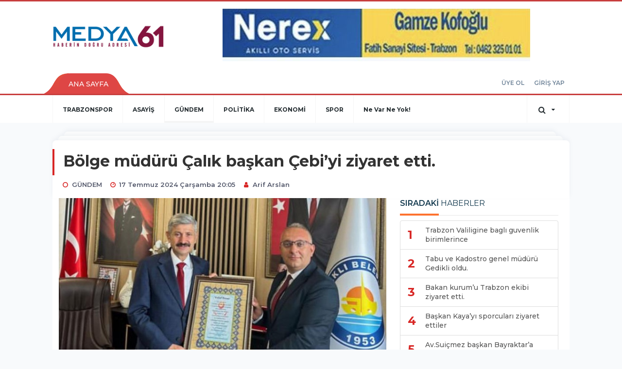

--- FILE ---
content_type: text/html; charset=UTF-8
request_url: https://www.medya61.com/gundem/bolge-muduru-calik-baskan-cebiyi-ziyaret-etti-h65688.html
body_size: 13010
content:
<!DOCTYPE html>
<html class="no-js noie" lang="tr">
<head>
<meta charset="utf-8">
<title>Bölge müdürü Çalık başkan Çebi’yi ziyaret etti.</title>
<meta name="description" content="" />
<meta name="keywords" content="" />
<meta name="news_keywords" content="" />
<!--meta name="viewport" content="width=device-width, initial-scale=1"-->
<link rel="shortcut icon" href="https://www.medya61.com/_themes/hs-retina/images/favicon.ico">
<meta name="content-language" content="tr-TR" />
<link rel="alternate" href="https://www.medya61.com/m/gundem/bolge-muduru-calik-baskan-cebiyi-ziyaret-etti-h65688.html" hreflang="tr" media="only screen and (max-width: 640px)"/>

<link rel="canonical" href="https://www.medya61.com/gundem/bolge-muduru-calik-baskan-cebiyi-ziyaret-etti-h65688.html">

<link rel="amphtml" href="https://www.medya61.com/amp/gundem/bolge-muduru-calik-baskan-cebiyi-ziyaret-etti-h65688.html">

  
<link href="//fonts.googleapis.com/css?family=Montserrat:300,400,500,600,700,800,900&amp;amp;subset=latin-ext" rel="stylesheet">
<link rel="stylesheet" href="https://www.medya61.com/_themes/hs-retina/style/compress.css?v=1144606558">
<link rel="stylesheet" href="https://www.medya61.com/_themes/hs-retina/style/public.php?v=1833833181">
<link href="https://www.medya61.com/_themes/hs-retina/style/renk.css?v=551107040" rel="stylesheet"/>
<link href="https://www.medya61.com/_themes/hs-retina/style/print.css?v=1301676613" rel="stylesheet" media="print"/>
<script src="https://www.medya61.com/_themes/hs-retina/scripts/jquery.js?v=923711209"></script>
<meta property="og:site_name" content="Trabzon ve Trabzonspor Haberleri" />
<meta property="og:title" content="Bölge müdürü Çalık başkan Çebi’yi ziyaret etti." />
<meta property="og:description" content="" />
<meta property="og:image" content="https://www.medya61.com/images/haberler/facebook_resim/2024/07/0d083d12-1812-414f-ae4c-2a2c411a9ac2.jpeg" />
<meta property="og:type" content="article" />
<meta property="og:url" content="https://www.medya61.com/gundem/bolge-muduru-calik-baskan-cebiyi-ziyaret-etti-h65688.html" /><meta http-equiv="refresh" content="180" /><meta name="twitter:card" content="summary_large_image" />
<meta property="og:title" content="Bölge müdürü Çalık başkan Çebi’yi ziyaret etti." />
<meta name="twitter:url" content="http://www.medya61.com/gundem/bolge-muduru-calik-baskan-cebiyi-ziyaret-etti-h65688.html" />
<meta name="twitter:domain" content="https://www.medya61.com/" />
<meta name="twitter:site" content="" />
<meta name="twitter:title" content="Bölge müdürü Çalık başkan Çebi’yi ziyaret etti." />
 
  <meta name="twitter:description" content="" /> 
   
<meta name="twitter:image:src" content="https://www.medya61.com/images/haberler/facebook_resim/2024/07/0d083d12-1812-414f-ae4c-2a2c411a9ac2.jpeg" /> 
 

<meta property="og:image:type" content="image/jpeg" />
<meta property="og:image:width" content="706" />
<meta property="og:image:height" content="431" />

<link rel="image_src" type="image/jpeg" href="https://www.medya61.com/images/haberler/2024/07/bolge-muduru-calik-baskan-cebiyi-ziyaret-etti_f917f.jpg" />

<meta name="dc.language" content="tr">
<meta name="dc.source" content="https://www.medya61.com/">
<meta name="dc.title" content="Bölge müdürü Çalık başkan Çebi’yi ziyaret etti.">
<meta name="dc.keywords" content="">
<meta name="dc.description" content="">

<link rel="dns-prefetch" href="//www.medya61.com">
<link rel="dns-prefetch" href="//www.google-analytics.com">
<link rel="dns-prefetch" href="//fonts.gstatic.com">
<link rel="dns-prefetch" href="//mc.yandex.ru">
<link rel="dns-prefetch" href="//fonts.googleapis.com">
<link rel="dns-prefetch" href="//pagead2.googlesyndication.com">
<link rel="dns-prefetch" href="//googleads.g.doubleclick.net">
<link rel="dns-prefetch" href="//google.com">
<link rel="dns-prefetch" href="//gstatic.com">
<link rel="dns-prefetch" href="//connect.facebook.net">
<link rel="dns-prefetch" href="//graph.facebook.com">
<link rel="dns-prefetch" href="//linkedin.com">
<link rel="dns-prefetch" href="//ap.pinterest.com">
<!--[if lt IE 7]>      <html class="no-js lt-ie10 lt-ie9 lt-ie8 lt-ie7"> <![endif]-->
<!--[if IE 7]>         <html class="no-js lt-ie10 lt-ie9 lt-ie8 ie7"> <![endif]-->
<!--[if IE 8]>         <html class="no-js lt-ie10 lt-ie9 ie8"> <![endif]-->
<!--[if IE 9]>         <html class="no-js lt-ie10 ie9"> <![endif]-->
<!--[if gt IE 9]>      <html class="no-js gt-ie9"> <![endif]-->
<!--[if !IE] <![IGNORE[--><!--[IGNORE[]]-->
<script>
var PINE = {"settings":{"theme_path":"https:\/\/www.medya61.com\/_themes\/hs-retina\/","ajax_url":"_ajax\/","site_url":"https:\/\/www.medya61.com\/","theme":"hs-retina","analytics":"G-P8VDE8NPE9","comment_approved":"1","theme_version":"1.0.8","system_version":"5.15","hs_data_table":"https:\/\/service.tebilisim.com\/puandurumu_json.php","popup_saat":"1","youtube_ch":"0","instagram_followers":"0"}};
</script>
<style>
a#logo {
    margin-top: 13px;
    display: block;
}
</style>

<!-- Global site tag (gtag.js) - Google Analytics -->
<script async src="https://www.googletagmanager.com/gtag/js?id=G-P8VDE8NPE9"></script>
<script>
  window.dataLayer = window.dataLayer || [];
  function gtag(){dataLayer.push(arguments);}
  gtag('js', new Date());

  gtag('config', 'G-P8VDE8NPE9');
</script></head>
<body>
  <h1 style="margin: 0px;">
<a href="https://www.medya61.com/" class="hidden" id="printlogo"><img src="https://www.medya61.com/images/banner/medya61.jpg" alt="Trabzon Haber Sitesi,Trabzon haberleri,Trabzonspor Haberleri" class="img-responsive"></a>
</h1>
<header class="header-index" data-header="wide-header">
  <nav id="header" class="navbar navbar-default navbar-border-top hidden-xs">
  <div class="container">
    <div class="navbar-header hide">
      <button type="button" data-toggle="collapsed" data-target="#header_main-menu" class="navbar-toggle collapsed"><i class="fa fa-align-center fa-fw"></i></button>
    </div>
    <div id="header_main-menu" class="navbar-collapse collapse p-0 hidden-xs">
      <div class="row">
        <div class="col-sm-3">
          <a href="https://www.medya61.com/" id="logo"><img src="https://www.medya61.com/images/banner/medya61.jpg" alt="Trabzon Haber Sitesi,Trabzon haberleri,Trabzonspor Haberleri" class="img-responsive"></a>
        </div>
                <div class="col-sm-9">
            <div class="tb-block mt-0 mb-10 block-100"><a href="https://www.medya61.com/banner.php?id=386" target="_blank" rel="nofollow"><img src="https://www.medya61.com/photo.php?src=https://www.medya61.com/images/banner/logo-sağı.jpeg&w=633&h=108&q=80" width="633" height="108" style="width:633px;height: 108px;border:0" alt="banner386" class="img-responsive"/></a></div>
          </div>
            </div>
    </div>
  </div>
</nav>
  <nav id="header-menu" class="navbar navbar-default hidden-xs">
  <div class="container">
    <div class="navbar-collapse">
      <ul id="ana-menu" class="nav navbar-nav navbar-left">
                <li><a href="https://www.medya61.com/">ANA SAYFA</a></li>
                                              </ul>
      <ul id="uyelik" class="nav navbar-nav navbar-right">
             <li><a href="https://www.medya61.com/uyelik.html">ÜYE OL</a></li>
        <li><a href="https://www.medya61.com/login.html">GİRİŞ YAP</a></li>
                    </ul>
    </div>
  </div>
</nav>
  <nav data-offset="0" id="header-category" class="navbar navbar-default navbar-border-top">
  <div class="container">
    <div class="navbar-header visible-xs">
      <button data-toggle="collapse" data-target="#navbar-menu" class="navbar-toggle collapsed pull-left"><i class="fa fa-align-center fa-fw"></i></button>
      <button data-toggle="collapse" data-target="#navbar-search" class="navbar-toggle collapsed"><i class="fa fa-search fa-fw"></i></button>
    </div>
    <div class="navbar-collapse collapse">
      <ul class="nav navbar-nav navbar-left">
                        <li class="">
          <a href="https://www.medya61.com/trabzonspor" >
                          TRABZONSPOR                        </a>
        </li>
                <li class="">
          <a href="https://www.medya61.com/asayis" >
                          ASAYİŞ                        </a>
        </li>
                <li class="active">
          <a href="https://www.medya61.com/gundem" >
                          GÜNDEM                        </a>
        </li>
                <li class="">
          <a href="https://www.medya61.com/politika" >
                          POLİTİKA                        </a>
        </li>
                <li class="">
          <a href="https://www.medya61.com/ekonomi" >
                          EKONOMİ                        </a>
        </li>
                <li class="">
          <a href="https://www.medya61.com/spor" >
                          SPOR                        </a>
        </li>
                <li class="">
          <a href="https://www.medya61.com/ne-var-ne-yok" >
                          Ne Var Ne Yok!                        </a>
        </li>
              </ul>
      <ul class="nav navbar-nav navbar-right">
        <li class="dropdown">
<a href="#" data-toggle="dropdown" class="dropdown-toggle"><i class="fa fa-search fa-lg fa-fw"></i><i class="fa fa-caret-down fa-fw"></i></a>
  <div class="dropdown-menu">
    <form action="https://www.medya61.com/" method="get">
    <div class="input-group">
      <input type="hidden" name="m" value="arama">
      <input type="text" name="q" placeholder="Arama yapmak için birşeyler yazın.." class="form-control input-lg">
      <input type="hidden" name="auth" value="e62b6a9a3b86e03dc2e17bcefef344882c59103d" />
      <div class="input-group-btn">
        <button type="submit" class="btn btn-info btn-lg">Ara</button>
      </div>
    </div>
    </form>
  </div>
</li>
              </ul> 
    </div>
  </div>
</nav>
</header>
<div class="clearfix"></div>
  <main>
    <div id="haberler" class="container mt-36">
  <div id="detay" class="inf_append panel panel-default panel-page current_news" news_id="65688" title="Bölge müdürü Çalık başkan Çebi’yi ziyaret etti." data-path="aHR0cDovL3d3dy5tZWR5YTYxLmNvbS9ndW5kZW0vYm9sZ2UtbXVkdXJ1LWNhbGlrLWJhc2thbi1jZWJpeWkteml5YXJldC1ldHRpLWg2NTY4OC5odG1s">
    <div class="panel-heading">
      <div class="panel-title">
        <h1 class="font-bold">Bölge müdürü Çalık başkan Çebi’yi ziyaret etti.</h1>
                <p class="font-medium mb-0"></p>
              </div>
      <ul id="nav-info" class="list-inline mb-0">
        <li><i class="fa fa-circle-o fa-fw"></i><span>GÜNDEM</span></li>
        <li><i class="fa fa-clock-o fa-fw"></i><span>17 Temmuz 2024 Çarşamba 20:05</span></li>
                          <li><i class="fa fa-user fa-fw"></i><span><a href="https://www.medya61.com/profil/44/arif-arslan">Arif Arslan</a></span></li>
              </ul>
    </div>
    <div class="panel-body pt-0">
      <div class="row">
        <div class="col-sm-8 panel-body pt-0 pl-0">
                              <img src="https://www.medya61.com/images/haberler/2024/07/bolge-muduru-calik-baskan-cebiyi-ziyaret-etti_f917f.jpg" alt="Bölge müdürü Çalık başkan Çebi’yi ziyaret etti." style="width:100%" class="img-responsive mb-10">
                              <ul class="nav nav-pills mb-10 pull-left">
              <div class="pine-share-haber share-desktop" data-id="65688" style="font-size: 18px;"></div>

          </ul>

          
          <ul class="nav nav-pills mb-10 font-resize pull-right">
            <li class="btn btn-default" onclick="textDown(65688)"><i class="fa fa-font" aria-hidden="true"></i><i class="fa fa-minus" aria-hidden="true"></i></li>
            <li class="btn btn-default" onclick="textUp(65688)"><i class="fa fa-font" aria-hidden="true"></i><i class="fa fa-plus" aria-hidden="true"></i></li>
            <li class="btn btn-default mr-0" onclick="textClear(65688)"><i class="fa fa-font" aria-hidden="true"></i></li>
          </ul>
          <div class="clearfix"></div>
          <div id="detay-metin" class="text" data-text-id="65688">
                                                  <p>Araklı belediye başkanlığına seçilen Dr Hüseyin avni Coşkun Çebi’yi vakıflar bölge müdürü İsmet Çalık ziyaret ederek kendisine bir tablo takdim etti ve hayırlı olsun dileklerini sundu.</p><div class="p_ad"></div></p>                                  </div>
                       <div class="media editor-profil">
                <div class="media-left">
                  <a href="https://www.medya61.com/profil/44/arif-arslan">
                    <img class="media-object" src="https://www.medya61.com/_themes/hs-retina/images/no_author.jpg" alt="Arif Arslan">
                  </a>
                </div>
                <div class="media-body">
                  <h4 class="media-heading">Arif Arslan</h4>
                  <p style="font-size: 13px;padding-left: 3px;"></p>
                                   </div>
              </div>
                              

                          <div class="keywords"></div>
                    <!-- Yorumunuz-->
<div id="yorumlar" class="panel panel-default mt-18">
              <div class="media alert alert-danger">
          <div class="media-left"><i class="fa fa-exclamation fa-fw"></i></div>
          <div class="media-body media-middle">
            <p>Yorum yapabilmek için üye girişi yapmanız gerekmektedir.</p>
            <p>Üye değilseniz hemen <a href="https://www.medya61.com/uyelik.html" class="text-default">üye olun</a> veya <a href="https://www.medya61.com/login.html" class="text-info">giriş yapın</a>.</p>
          </div>
          <div class="media-right media-middle">
            <button type="button" data-dismiss="alert" class="close"><i class="fa fa-close fa-fw"></i></button>
          </div>
        </div>
            <!-- Yorumlar-->
</div>
                </div>
        <div class="col-sm-4 right-block" id="sticky-sidebar">
	<div class="pos-relative mb-10">
  <ul class="nav nav-tabs mb-10">
    <li class="active"><a href="#" data-toggle="tab" class="pt-0" title="<b>SIRADAKİ</b><span> HABERLER</span>"><b>SIRADAKİ</b><span> HABERLER</span></a></li>
  </ul>
  <div>
    <div class="list-group mb-0">
              <a href="https://www.medya61.com/gundem/trabzon-valiligine-bagli-guvenlik-birimlerince-h65689.html" title="Trabzon Valiligine baglı guvenlik birimlerince"  class="list-group-item">
          <i class="media-left media-middle">1</i>
          <span class="media-middle media-body font-medium">Trabzon Valiligine baglı guvenlik birimlerince</span>
        </a>
            <a href="https://www.medya61.com/gundem/tabu-ve-kadostro-genel-muduru-gedikli-oldu-h65690.html" title="Tabu ve Kadostro genel müdürü Gedikli oldu."  class="list-group-item">
          <i class="media-left media-middle">2</i>
          <span class="media-middle media-body font-medium">Tabu ve Kadostro genel müdürü Gedikli oldu.</span>
        </a>
            <a href="https://www.medya61.com/gundem/bakan-kurumu-trabzon-ekibi-ziyaret-etti-h65691.html" title="Bakan kurum’u Trabzon ekibi ziyaret etti."  class="list-group-item">
          <i class="media-left media-middle">3</i>
          <span class="media-middle media-body font-medium">Bakan kurum’u Trabzon ekibi ziyaret etti.</span>
        </a>
            <a href="https://www.medya61.com/gundem/baskan-kayayi-sporculari-ziyaret-ettiler-h65692.html" title="Başkan Kaya’yı sporcuları ziyaret ettiler"  class="list-group-item">
          <i class="media-left media-middle">4</i>
          <span class="media-middle media-body font-medium">Başkan Kaya’yı sporcuları ziyaret ettiler</span>
        </a>
            <a href="https://www.medya61.com/politika/avsuicmez-baskan-bayraktara-yuklendi-h65693.html" title="Av.Suiçmez başkan Bayraktar’a yüklendi"  class="list-group-item">
          <i class="media-left media-middle">5</i>
          <span class="media-middle media-body font-medium">Av.Suiçmez başkan Bayraktar’a yüklendi</span>
        </a>
            <a href="https://www.medya61.com/gundem/bulut-bakan-yardimciligina-atandi-h65694.html" title="Bulut Bakan Yardımcılığına atandı"  class="list-group-item">
          <i class="media-left media-middle">6</i>
          <span class="media-middle media-body font-medium">Bulut Bakan Yardımcılığına atandı</span>
        </a>
            <a href="https://www.medya61.com/politika/toki-baskanligina-sungur-atandi-h65695.html" title="TOKİ Başkanlığına Sungur atandı"  class="list-group-item">
          <i class="media-left media-middle">7</i>
          <span class="media-middle media-body font-medium">TOKİ Başkanlığına Sungur atandı</span>
        </a>
            <a href="https://www.medya61.com/politika/genel-mudur-tas-gorevden-alindi-h65696.html" title="Genel müdür taş görevden alındı"  class="list-group-item">
          <i class="media-left media-middle">8</i>
          <span class="media-middle media-body font-medium">Genel müdür taş görevden alındı</span>
        </a>
            <a href="https://www.medya61.com/gundem/tehdit-dilinden-vazgecin-yargi-kararlarini-uygulayin-h65697.html" title="TEHDİT DİLİNDEN VAZGEÇİN YARGI KARARLARINI UYGULAYIN"  class="list-group-item">
          <i class="media-left media-middle">9</i>
          <span class="media-middle media-body font-medium">TEHDİT DİLİNDEN VAZGEÇİN YARGI KARARLARINI UYGULAYIN</span>
        </a>
            <a href="https://www.medya61.com/gundem/cenaze-evlerine-ilk-taziye-yemegi-ortahisar-belediyesinden-gonderiliyor-h65698.html" title="Cenaze evlerine ilk taziye yemeği, Ortahisar Belediyesi’nden..."  class="list-group-item">
          <i class="media-left media-middle">10</i>
          <span class="media-middle media-body font-medium">Cenaze evlerine ilk taziye yemeği, Ortahisar Belediyesi’nden...</span>
        </a>
        </div>
  </div>
</div>
<div id="fourth-slider">
  <div class="swiper-container mb-10">
    <div class="swiper-wrapper">
            <div class="swiper-slide">
        <div class="thumbnail thumbnail-cuff mb-0">
          <a href="https://www.medya61.com/gundem/baskan-gencten-regaip-kandilinde-kandil-simidi-ikrami-h78430.html" title="BAŞKAN GENÇ’TEN REGAİP KANDİLİ’NDE KANDİL SİMİDİ İKRAMI" ><img src="https://www.medya61.com/images/resize/96/334x215/haberler/thumbs/2025/12/_0b11c.jpg" alt="BAŞKAN GENÇ’TEN REGAİP KANDİLİ’NDE KANDİL SİMİDİ İKRAMI" class="img-responsive"></a>
          <div class="caption">
            <a href="https://www.medya61.com/gundem/baskan-gencten-regaip-kandilinde-kandil-simidi-ikrami-h78430.html" title="BAŞKAN GENÇ’TEN REGAİP KANDİLİ’NDE KANDİL SİMİDİ İKRAMI"  title="BAŞKAN GENÇ’TEN REGAİP KANDİLİ’NDE KANDİL SİMİDİ İKRAMI" class="title h4 one-line">BAŞKAN GENÇ’TEN REGAİP KANDİLİ’NDE KANDİL SİMİDİ İKRAMI</a>
            <ol class="list-inline">
              <li><a href="https://www.medya61.com/gundem" title="BAŞKAN GENÇ’TEN REGAİP KANDİLİ’NDE KANDİL SİMİDİ İKRAMI"  class="text-muted">GÜNDEM</a></li>
            </ol>
          </div>
        </div>
      </div>
          <div class="swiper-slide">
        <div class="thumbnail thumbnail-cuff mb-0">
          <a href="https://www.medya61.com/gundem/ortahisar-belediyesinden-regaip-kandilinde-lokma-ve-kandil-h78429.html" title="ORTAHİSAR BELEDİYESİ’NDEN REGAİP KANDİLİ’NDE LOKMA VE KANDİL SİMİDİ İKRAMI" ><img src="https://www.medya61.com/images/resize/96/334x215/haberler/thumbs/2025/12/_e90e2.jpg" alt="ORTAHİSAR BELEDİYESİ’NDEN REGAİP KANDİLİ’NDE LOKMA VE KANDİL SİMİDİ İKRAMI" class="img-responsive"></a>
          <div class="caption">
            <a href="https://www.medya61.com/gundem/ortahisar-belediyesinden-regaip-kandilinde-lokma-ve-kandil-h78429.html" title="ORTAHİSAR BELEDİYESİ’NDEN REGAİP KANDİLİ’NDE LOKMA VE KANDİL SİMİDİ İKRAMI"  title="ORTAHİSAR BELEDİYESİ’NDEN REGAİP KANDİLİ’NDE LOKMA VE KANDİL SİMİDİ İKRAMI" class="title h4 one-line">ORTAHİSAR BELEDİYESİ’NDEN REGAİP KANDİLİ’NDE LOKMA VE KANDİL SİMİDİ İKRAMI</a>
            <ol class="list-inline">
              <li><a href="https://www.medya61.com/gundem" title="ORTAHİSAR BELEDİYESİ’NDEN REGAİP KANDİLİ’NDE LOKMA VE KANDİL SİMİDİ İKRAMI"  class="text-muted">GÜNDEM</a></li>
            </ol>
          </div>
        </div>
      </div>
          <div class="swiper-slide">
        <div class="thumbnail thumbnail-cuff mb-0">
          <a href="https://www.medya61.com/gundem/ortahisarda-trafik-kazasi-1-olu-2-h78428.html" title="Ortahisar‘da trafik kazası 1. ölü." ><img src="https://www.medya61.com/images/resize/96/334x215/haberler/thumbs/2025/12/ortahisarda-trafik-kazasi-1-olu_6c721.jpg" alt="Ortahisar‘da trafik kazası 1. ölü." class="img-responsive"></a>
          <div class="caption">
            <a href="https://www.medya61.com/gundem/ortahisarda-trafik-kazasi-1-olu-2-h78428.html" title="Ortahisar‘da trafik kazası 1. ölü."  title="Ortahisar‘da trafik kazası 1. ölü." class="title h4 one-line">Ortahisar‘da trafik kazası 1. ölü.</a>
            <ol class="list-inline">
              <li><a href="https://www.medya61.com/gundem" title="Ortahisar‘da trafik kazası 1. ölü."  class="text-muted">GÜNDEM</a></li>
            </ol>
          </div>
        </div>
      </div>
          <div class="swiper-slide">
        <div class="thumbnail thumbnail-cuff mb-0">
          <a href="https://www.medya61.com/gundem/eski-bakan-bayraktar-hanife-hatun-camiinde-regaip-kandili-torenlerindeydi-h78427.html" title="Eski Bakan Bayraktar Hanife Hatun Camii’nde regaip kandili törenlerindeydi." ><img src="https://www.medya61.com/images/resize/96/334x215/haberler/thumbs/2025/12/eski-bakan-bayraktar-hanife-hatun-camiinde-regaip-kandili-torenlerindeydi_c8c3a.jpg" alt="Eski Bakan Bayraktar Hanife Hatun Camii’nde regaip kandili törenlerindeydi." class="img-responsive"></a>
          <div class="caption">
            <a href="https://www.medya61.com/gundem/eski-bakan-bayraktar-hanife-hatun-camiinde-regaip-kandili-torenlerindeydi-h78427.html" title="Eski Bakan Bayraktar Hanife Hatun Camii’nde regaip kandili törenlerindeydi."  title="Eski Bakan Bayraktar Hanife Hatun Camii’nde regaip kandili törenlerindeydi." class="title h4 one-line">Eski Bakan Bayraktar Hanife Hatun Camii’nde regaip kandili törenlerindeydi.</a>
            <ol class="list-inline">
              <li><a href="https://www.medya61.com/gundem" title="Eski Bakan Bayraktar Hanife Hatun Camii’nde regaip kandili törenlerindeydi."  class="text-muted">GÜNDEM</a></li>
            </ol>
          </div>
        </div>
      </div>
          <div class="swiper-slide">
        <div class="thumbnail thumbnail-cuff mb-0">
          <a href="https://www.medya61.com/gundem/baskan-adayi-celikturk-baskan-karayi-ziyaret-etti-h78426.html" title="Başkan adayı Çeliktürk Başkan Kara’yı ziyaret etti." ><img src="https://www.medya61.com/images/resize/96/334x215/haberler/thumbs/2025/12/baskan-adayi-celikturk-baskan-karayi-ziyaret-etti_5271a.jpg" alt="Başkan adayı Çeliktürk Başkan Kara’yı ziyaret etti." class="img-responsive"></a>
          <div class="caption">
            <a href="https://www.medya61.com/gundem/baskan-adayi-celikturk-baskan-karayi-ziyaret-etti-h78426.html" title="Başkan adayı Çeliktürk Başkan Kara’yı ziyaret etti."  title="Başkan adayı Çeliktürk Başkan Kara’yı ziyaret etti." class="title h4 one-line">Başkan adayı Çeliktürk Başkan Kara’yı ziyaret etti.</a>
            <ol class="list-inline">
              <li><a href="https://www.medya61.com/gundem" title="Başkan adayı Çeliktürk Başkan Kara’yı ziyaret etti."  class="text-muted">GÜNDEM</a></li>
            </ol>
          </div>
        </div>
      </div>
        </div>
    <div class="swiper-pagination swiper-pagination-lg"></div>
  </div>
</div>
<div class="panel">
  <div class="panel-heading p-0">
    <div class="panel-title font-medium"><span class="border-danger" title="SON DAKİKA HABERLERİ">SON DAKİKA HABERLERİ</span></div>
  </div>
  <div class="panel-body p-0">
                      <div class="media media-news">
              <div class="media-left">
                <a href="https://www.medya61.com/trabzonspor/ts-deplasmanin-krali-oldu-h77667.html" title="TS deplasmanın kralı oldu" >
                  <img alt="TS deplasmanın kralı oldu" class="media-object" src="https://www.medya61.com/images/resize/96/127x82/haberler/thumbs/2025/11/ts_deplasmanin_krali_oldu_h77667_4391a.jpeg" width="127">
                </a>
              </div>
              <div class="media-body media-middle">
                <a href="https://www.medya61.com/trabzonspor/ts-deplasmanin-krali-oldu-h77667.html" title="TS deplasmanın kralı oldu"  class="media-heading mb-0">TS deplasmanın kralı oldu</a>
              </div>
            </div>
                        <div class="media media-news">
              <div class="media-left">
                <a href="https://www.medya61.com/gundem/soru-yorum-81-h77343.html" title="Soru-Yorum" >
                  <img alt="Soru-Yorum" class="media-object" src="https://www.medya61.com/images/resize/96/127x82/haberler/thumbs/2025/11/soru_yorum_h77343_8e26c.jpg" width="127">
                </a>
              </div>
              <div class="media-body media-middle">
                <a href="https://www.medya61.com/gundem/soru-yorum-81-h77343.html" title="Soru-Yorum"  class="media-heading mb-0">Soru-Yorum</a>
              </div>
            </div>
                        <div class="media media-news">
              <div class="media-left">
                <a href="https://www.medya61.com/trabzonspor/zecorner-kayserispor-maci-biletleri-satisa-cikti-h76379.html" title="Zecorner Kayserispor maçı biletleri satışa çıktı" >
                  <img alt="Zecorner Kayserispor maçı biletleri satışa çıktı" class="media-object" src="https://www.medya61.com/images/resize/96/127x82/haberler/thumbs/2025/09/zecorner_kayserispor_maci_biletleri_satisa_cikti_h76379_56ddb.jpg" width="127">
                </a>
              </div>
              <div class="media-body media-middle">
                <a href="https://www.medya61.com/trabzonspor/zecorner-kayserispor-maci-biletleri-satisa-cikti-h76379.html" title="Zecorner Kayserispor maçı biletleri satışa çıktı"  class="media-heading mb-0">Zecorner Kayserispor maçı biletleri satışa çıktı</a>
              </div>
            </div>
                        <div class="media media-news">
              <div class="media-left">
                <a href="https://www.medya61.com/gundem/tev-den-ozel-gunlere-anlam-katan-destek-bir-dunya-cicek-h73954.html" title="TEV&#039;DEN ÖZEL GÜNLERE ANLAM KATAN DESTEK: “BİR..." >
                  <img alt="TEV&#039;DEN ÖZEL GÜNLERE ANLAM KATAN DESTEK: “BİR..." class="media-object" src="https://www.medya61.com/images/resize/96/127x82/haberler/thumbs/2025/06/tev_den_ozel_gunlere_anlam_katan_destek_bir_dunya_cicek_h73954_21b20.JPG" width="127">
                </a>
              </div>
              <div class="media-body media-middle">
                <a href="https://www.medya61.com/gundem/tev-den-ozel-gunlere-anlam-katan-destek-bir-dunya-cicek-h73954.html" title="TEV&#039;DEN ÖZEL GÜNLERE ANLAM KATAN DESTEK: “BİR..."  class="media-heading mb-0">TEV&#039;DEN ÖZEL GÜNLERE ANLAM KATAN DESTEK: “BİR...</a>
              </div>
            </div>
                        <div class="media media-news">
              <div class="media-left">
                <a href="https://www.medya61.com/gundem/buyuksehir-sporculari-madalyaya-doymuyor-3-h71072.html" title="Büyükşehir Sporcuları Madalyaya Doymuyor" >
                  <img alt="Büyükşehir Sporcuları Madalyaya Doymuyor" class="media-object" src="https://www.medya61.com/images/resize/96/127x82/haberler/thumbs/2025/03/buyuksehir_sporculari_madalyaya_doymuyor_h71072_86caa.jpg" width="127">
                </a>
              </div>
              <div class="media-body media-middle">
                <a href="https://www.medya61.com/gundem/buyuksehir-sporculari-madalyaya-doymuyor-3-h71072.html" title="Büyükşehir Sporcuları Madalyaya Doymuyor"  class="media-heading mb-0">Büyükşehir Sporcuları Madalyaya Doymuyor</a>
              </div>
            </div>
        </div>
</div>
<div class="panel social mb-20">
  <div class="panel-body p-0">
    <div class="ap-container">
      <div class="apsc-icons-wrapper retina-social detail-socials apsc-animation-2" data-hover-color="0">
                <div class="apsc-each-profile mb-10">
          <a class="apsc-facebook-icon apsc-icon-soc clearfix" href="https://facebook.com/Medya61haber" title="Facebook" target="_blank">
            <div class="apsc-inner-block">
              <span class="social-icon"><span class="apsc-fa-icon"><i class="fa fa-facebook apsc-facebook"></i></span><span class="media-name"><span class="apsc-social-name" title="Facebook">Facebook</span></span>
            </span>
            <div class="apsc-count-wrapper"><span class="apsc-count"></span></div>
          </div>
        </a>
      </div>
        </div>
</div>
</div>
</div>
<div class="panel namaz-saatleri mb-20">
  <div class="panel-heading p-0">
    <div class="panel-title font-medium"><span class="border-success" title="NAMAZ VAKİTLERİ">NAMAZ VAKİTLERİ</span></div>
  </div>
  <div class="panel-body p-0">
    <div class="media media-prayer">
      <div class="media-body">
        <div class="media-heading text-right">
          <div class="btn btn-link btn-lg disabled pull-left">
          <select id="namaz-il-sec" name="namaz" class="selectpicker">
                        <option data-tokens="adana, Adana" value="adana" >Adana</option>
                        <option data-tokens="adiyaman, Adıyaman" value="adiyaman" >Adıyaman</option>
                        <option data-tokens="afyon, Afyon" value="afyon" >Afyon</option>
                        <option data-tokens="agri, Ağrı" value="agri" >Ağrı</option>
                        <option data-tokens="aksaray, Aksaray" value="aksaray" >Aksaray</option>
                        <option data-tokens="amasya, Amasya" value="amasya" >Amasya</option>
                        <option data-tokens="ankara, Ankara" value="ankara" >Ankara</option>
                        <option data-tokens="antalya, Antalya" value="antalya" >Antalya</option>
                        <option data-tokens="ardahan, Ardahan" value="ardahan" >Ardahan</option>
                        <option data-tokens="artvin, Artvin" value="artvin" >Artvin</option>
                        <option data-tokens="aydin, Aydın" value="aydin" >Aydın</option>
                        <option data-tokens="balikesir, Balıkesir" value="balikesir" >Balıkesir</option>
                        <option data-tokens="bartin, Bartın" value="bartin" >Bartın</option>
                        <option data-tokens="batman, Batman" value="batman" >Batman</option>
                        <option data-tokens="bayburt, Bayburt" value="bayburt" >Bayburt</option>
                        <option data-tokens="bilecik, Bilecik" value="bilecik" >Bilecik</option>
                        <option data-tokens="bingol, Bingöl" value="bingol" >Bingöl</option>
                        <option data-tokens="bitlis, Bitlis" value="bitlis" >Bitlis</option>
                        <option data-tokens="bolu, Bolu" value="bolu" >Bolu</option>
                        <option data-tokens="burdur, Burdur" value="burdur" >Burdur</option>
                        <option data-tokens="bursa, Bursa" value="bursa" >Bursa</option>
                        <option data-tokens="canakkale, Çanakkale" value="canakkale" >Çanakkale</option>
                        <option data-tokens="cankiri, Çankırı" value="cankiri" >Çankırı</option>
                        <option data-tokens="corum, Çorum" value="corum" >Çorum</option>
                        <option data-tokens="denizli, Denizli" value="denizli" >Denizli</option>
                        <option data-tokens="diyarbakir, Diyarbakır" value="diyarbakir" >Diyarbakır</option>
                        <option data-tokens="duzce, Düzce" value="duzce" >Düzce</option>
                        <option data-tokens="edirne, Edirne" value="edirne" >Edirne</option>
                        <option data-tokens="elazig, Elazığ" value="elazig" >Elazığ</option>
                        <option data-tokens="erzincan, Erzincan" value="erzincan" >Erzincan</option>
                        <option data-tokens="erzurum, Erzurum" value="erzurum" >Erzurum</option>
                        <option data-tokens="eskisehir, Eskişehir" value="eskisehir" >Eskişehir</option>
                        <option data-tokens="gaziantep, Gaziantep" value="gaziantep" >Gaziantep</option>
                        <option data-tokens="giresun, Giresun" value="giresun" >Giresun</option>
                        <option data-tokens="gumushane, Gümüşhane" value="gumushane" >Gümüşhane</option>
                        <option data-tokens="hakkari, Hakkari" value="hakkari" >Hakkari</option>
                        <option data-tokens="hatay, Hatay" value="hatay" >Hatay</option>
                        <option data-tokens="igdir, Iğdır" value="igdir" >Iğdır</option>
                        <option data-tokens="isparta, Isparta" value="isparta" >Isparta</option>
                        <option data-tokens="istanbul, İstanbul" value="istanbul" >İstanbul</option>
                        <option data-tokens="izmir, İzmir" value="izmir" >İzmir</option>
                        <option data-tokens="kahramanmaras, Kahramanmaraş" value="kahramanmaras" >Kahramanmaraş</option>
                        <option data-tokens="karabuk, Karabük" value="karabuk" >Karabük</option>
                        <option data-tokens="karaman, Karaman" value="karaman" >Karaman</option>
                        <option data-tokens="kars, Kars" value="kars" >Kars</option>
                        <option data-tokens="kastamonu, Kastamonu" value="kastamonu" >Kastamonu</option>
                        <option data-tokens="kayseri, Kayseri" value="kayseri" >Kayseri</option>
                        <option data-tokens="kirikkale, Kırıkkale" value="kirikkale" >Kırıkkale</option>
                        <option data-tokens="kirklareli, Kırklareli" value="kirklareli" >Kırklareli</option>
                        <option data-tokens="kirsehir, Kırşehir" value="kirsehir" >Kırşehir</option>
                        <option data-tokens="kilis, Kilis" value="kilis" >Kilis</option>
                        <option data-tokens="izmit, Kocaeli" value="izmit" >Kocaeli</option>
                        <option data-tokens="konya, Konya" value="konya" >Konya</option>
                        <option data-tokens="kutahya, Kütahya" value="kutahya" >Kütahya</option>
                        <option data-tokens="malatya, Malatya" value="malatya" >Malatya</option>
                        <option data-tokens="manisa, Manisa" value="manisa" >Manisa</option>
                        <option data-tokens="mardin, Mardin" value="mardin" >Mardin</option>
                        <option data-tokens="mersin, Mersin" value="mersin" >Mersin</option>
                        <option data-tokens="mugla, Muğla" value="mugla" >Muğla</option>
                        <option data-tokens="mus, Muş" value="mus" >Muş</option>
                        <option data-tokens="nevsehir, Nevşehir" value="nevsehir" >Nevşehir</option>
                        <option data-tokens="nigde, Niğde" value="nigde" >Niğde</option>
                        <option data-tokens="ordu, Ordu" value="ordu" >Ordu</option>
                        <option data-tokens="osmaniye, Osmaniye" value="osmaniye" >Osmaniye</option>
                        <option data-tokens="rize, Rize" value="rize" >Rize</option>
                        <option data-tokens="adapazari, Sakarya" value="adapazari" >Sakarya</option>
                        <option data-tokens="samsun, Samsun" value="samsun" >Samsun</option>
                        <option data-tokens="siirt, Siirt" value="siirt" >Siirt</option>
                        <option data-tokens="sinop, Sinop" value="sinop" >Sinop</option>
                        <option data-tokens="sivas, Sivas" value="sivas" >Sivas</option>
                        <option data-tokens="sanliurfa, Şanlıurfa" value="sanliurfa" >Şanlıurfa</option>
                        <option data-tokens="sirnak, Şırnak" value="sirnak" >Şırnak</option>
                        <option data-tokens="tekirdag, Tekirdağ" value="tekirdag" >Tekirdağ</option>
                        <option data-tokens="tokat, Tokat" value="tokat" >Tokat</option>
                        <option data-tokens="trabzon, Trabzon" value="trabzon" selected>Trabzon</option>
                        <option data-tokens="tunceli, Tunceli" value="tunceli" >Tunceli</option>
                        <option data-tokens="usak, Uşak" value="usak" >Uşak</option>
                        <option data-tokens="van, Van" value="van" >Van</option>
                        <option data-tokens="yalova, Yalova" value="yalova" >Yalova</option>
                        <option data-tokens="yozgat, Yozgat" value="yozgat" >Yozgat</option>
                        <option data-tokens="zonguldak, Zonguldak" value="zonguldak" >Zonguldak</option>
                      </select>
        </div>
        <img src="https://www.medya61.com/_themes/hs-retina/images/mosque.svg?v=293649388" width="76" alt="Mosque">
        </div>
        <div class="progress">
          <div aria-valuenow="50" aria-valuemin="0" aria-valuemax="100" style="width: 50%;" role="progressbar" class="progress-bar"></div>
        </div>
        <div class="p-18">
          <div class="row text-center">
            <div class="col-sm-4 imsak" title="İMSAK"><img src="https://www.medya61.com/_themes/hs-retina/images/imsak.png?v=1946813140" alt="İMSAK">
              <p class="font-medium">İMSAK</p>
              <hr>
              <p class="font-semibold"></p>
            </div>
            <div class="col-sm-4 gunes" title="GÜNEŞ"><img src="https://www.medya61.com/_themes/hs-retina/images/gunes.png?v=1299645750" alt="GÜNEŞ">
              <div class="font-medium">GÜNEŞ</div>
              <hr>
              <div class="font-semibold"></div>
            </div>
            <div class="col-sm-4 ogle" title="ÖĞLE"><img src="https://www.medya61.com/_themes/hs-retina/images/ogle.png?v=1172236531" alt="ÖĞLE">
              <div class="font-medium">ÖĞLE</div>
              <hr>
              <div class="font-semibold"></div>
            </div>
            <div class="clearfix"></div>
            <div class="col-sm-4 ikindi" title="İKİNDİ"><img src="https://www.medya61.com/_themes/hs-retina/images/ikindi.png?v=1050372710" alt="İKİNDİ">
              <div class="font-medium">İKİNDİ</div>
              <hr>
              <div class="font-semibold"></div>
            </div>
            <div class="col-sm-4 aksam" title="AKŞAM"><img src="https://www.medya61.com/_themes/hs-retina/images/aksam.png?v=559352356" alt="AKŞAM">
              <div class="font-medium">AKŞAM</div>
              <hr>
              <div class="font-semibold"></div>
            </div>
            <div class="col-sm-4 yatsi" title="YATSI"><img src="https://www.medya61.com/_themes/hs-retina/images/yatsi.png?v=1256685950" alt="YATSI">
              <div class="font-medium">YATSI</div>
              <hr>
              <div class="font-semibold"></div>
            </div>
          </div>
        </div>
      </div>
    </div>
  </div>
</div>
  </div>
      </div>
    </div>
      </div>
  </div>
<div id="siradaki-haberler" class="panel alert fixednews mb-0">
  <div class="panel-heading p-0">
    <div class="panel-title font-medium"><span class="border-danger"><span class="border-danger">SIRADAKİ HABER</span></span></div>
  </div>
  <div class="panel-body p-0">
    <button type="button" data-dismiss="alert" class="close"><i class="fa fa-close"></i></button>
        <div class="thumbnail mb-0">
      <a href="https://www.medya61.com/gundem/trabzon-valiligine-bagli-guvenlik-birimlerince-h65689.html" title="Trabzon Valiligine baglı guvenlik birimlerince" ><img src="https://www.medya61.com/images/resize/96/320x206/haberler/thumbs/2024/07/trabzon-valiligine-bagli-guvenlik-birimlerince_8e34b.jpg" alt="Trabzon Valiligine baglı guvenlik birimlerince" class="img-responsive"></a>
      <div class="caption">
        <a href="https://www.medya61.com/gundem/trabzon-valiligine-bagli-guvenlik-birimlerince-h65689.html" title="Trabzon Valiligine baglı guvenlik birimlerince"  class="title">Trabzon Valiligine baglı guvenlik birimlerince</a>
        <ol class="list-inline">
          <li><a href="https://www.medya61.com/gundem" title="GÜNDEM"  class="text-muted">GÜNDEM</a></li>
        </ol>
      </div>
    </div>
      </div>
</div>
      <!-- Sol Dikey Reklam -->
      <div class="tb-block dikey sol" >

                                                                                                                                            </div>

      <!-- Sağ Dikey Reklam -->
      <div class="tb-block dikey sag" >
                                                                                                                                                                                                                      </div>
  </main>
  <div id="navbar-footer" class="navbar navbar-default">
  <div class="container">
    <div class="navbar-collapse">
      <ul class="nav navbar-nav navbar-left">
        <li><a href="https://www.medya61.com/"><i class="fa fa-home fa-fw"></i><span>ANA SAYFA</span></a></li>
        <li><a href="https://www.medya61.com/kunye.html">KÜNYE</a></li>
        <li><a href="https://www.medya61.com/iletisim.html">REKLAM</a></li>
        <li><a href="https://www.medya61.com/iletisim.html">İLETİŞİM</a></li>
        <li><a href="https://www.medya61.com/sitene-ekle.html">+ SİTENE EKLE</a></li>
      </ul>
      <ul class="nav navbar-nav navbar-right">
                <li><a href="https://facebook.com/Medya61haber" target="_blank"><i class="fa fa-facebook fa-lg fa-fw"></i></a></li>
                        <li><a href="https://www.medya61.com/rss" target="_blank"><i class="fa fa-rss fa-lg fa-fw"></i></a></li>
      </ul>
    </div>
  </div>
</div>
<footer>
  <div class="container">
    <div class="row">
      <div class="col-sm-8">
        <div class="row">
          <div class="col-sm-3">
            <ul class="list-unstyled">
                              <li><a href="https://www.medya61.com/trabzonspor">TRABZONSPOR</a></li>
                                              <li><a href="https://www.medya61.com/asayis">ASAYİŞ</a></li>
                                              <li><a href="https://www.medya61.com/gundem">GÜNDEM</a></li>
                                              <li><a href="https://www.medya61.com/politika">POLİTİKA</a></li>
                                  </ul>
                </div>
                  <div class="col-sm-3">
                    <ul class="list-unstyled">
                                              <li><a href="https://www.medya61.com/ekonomi">EKONOMİ</a></li>
                                              <li><a href="https://www.medya61.com/spor">SPOR</a></li>
                                              <li><a href="https://www.medya61.com/ne-var-ne-yok">Ne Var Ne Yok!</a></li>
                                          </ul>
          </div>
        </div>
      </div>
      <div class="col-sm-4 text-center">
                <a href="https://www.medya61.com/">
          <img src="https://www.medya61.com/images/banner/PNG.png" alt="Trabzon Haber Sitesi,Trabzon haberleri,Trabzonspor Haberleri" class="img-responsive mb-10" style="display: inline-block;">
        </a>
              <p class="font-medium">Trabzon, Trabzonspor ve Gündem Haberleri</p>
        <div class="clearfix">
          <hr>
          <p class="font-medium">Tüm Hakları Saklıdır. Trabzon ve Trabzonspor Haberleri -  Copyright &copy; 2025</p>
        </div>
      </div>
    </div>
  </div>
  

    <div class="container">
    <div class="text-left">
      <ul class="list-inline list-unstyled font-medium">
        <li><a href="https://www.tebilisim.com/" target="_blank" title="haber sistemi, haber scripti, haber yazılımı, tebilişim">TE Bilişim</a></li>
      </ul>
    </div>
  </div>
  

</footer>
<button id="ScrollToTop"><i class="fa fa-chevron-up" aria-hidden="true"></i></button>
  <script>
var facebook_paylasim_secret_token, facebook_paylasim_app_id;
facebook_paylasim_app_id = "";
facebook_paylasim_secret_token = "";

if (!location.href.match(/m=arama/) && location.href.match(/\?.*/) && document.referrer) {
   location.href = location.href.replace(/\?.*/, '');
}
</script>
<script type="application/ld+json">
    {
    "@context": "http:\/\/schema.org",
    "@type": "Organization",
    "url": "https:\/\/www.medya61.com\/",
    "contactPoint": {
        "@type": "ContactPoint",
        "contactType": "customer service",
        "telephone": "+90 05325401000"
    },
    "logo": {
        "@type": "ImageObject",
        "url": "https:\/\/www.medya61.com\/images\/banner\/medya61.jpg",
        "width": 512,
        "height": 200
    }
}</script>
<script type="application/ld+json">
    {
    "@context": "http:\/\/schema.org",
    "@type": "WebSite",
    "url": "https:\/\/www.medya61.com\/",
    "potentialAction": {
        "@type": "SearchAction",
        "target": "https:\/\/www.medya61.com\/haberleri\/{search_term_string}",
        "query-input": "required name=search_term_string"
    }
}</script>
<script type="application/ld+json">
    {
    "@context": "http:\/\/schema.org",
    "@type": "NewsArticle",
    "articleSection": "Headlines",
    "mainEntityOfPage": {
        "@type": "WebPage",
        "@id": "https:\/\/www.medya61.com\/gundem\/bolge-muduru-calik-baskan-cebiyi-ziyaret-etti-h65688.html"
    },
    "headline": "B\u00f6lge m\u00fcd\u00fcr\u00fc \u00c7al\u0131k ba\u015fkan \u00c7ebi\u2019yi ziyaret etti.",
    "name": "B\u00f6lge m\u00fcd\u00fcr\u00fc \u00c7al\u0131k ba\u015fkan \u00c7ebi\u2019yi ziyaret etti.",
    "articleBody": "Arakl\u0131 belediye ba\u015fkanl\u0131\u011f\u0131na se\u00e7ilen Dr H\u00fcseyin avni Co\u015fkun \u00c7ebi\u2019yi vak\u0131flar b\u00f6lge m\u00fcd\u00fcr\u00fc \u0130smet \u00c7al\u0131k ziyaret ederek kendisine bir tablo takdim etti ve hay\u0131rl\u0131 olsun dileklerini sundu.",
    "description": "",
    "keywords": "",
    "image": {
        "@type": "ImageObject",
        "url": "https:\/\/www.medya61.com\/images\/haberler\/2024\/07\/bolge-muduru-calik-baskan-cebiyi-ziyaret-etti_f917f.jpg",
        "width": 706,
        "height": 431
    },
    "datePublished": "2024-07-17T20:05:27+03:00",
    "dateModified": "2024-07-17T20:05:27+03:00",
    "genre": "news",
    "wordCount": 46,
    "inLanguage": "tr-TR",
    "author": {
        "@type": "Organization",
        "name": "Trabzon ve Trabzonspor Haberleri"
    },
    "publisher": {
        "@type": "Organization",
        "name": "Trabzon ve Trabzonspor Haberleri",
        "logo": {
            "@type": "ImageObject",
            "url": "https:\/\/www.medya61.com\/images\/banner\/medya61.jpg",
            "width": 412,
            "height": 60
        }
    }
}</script>

<!-- Global site tag (gtag.js) - Google Analytics -->
<script async src="https://www.googletagmanager.com/gtag/js?id=G-P8VDE8NPE9"></script>
<script>
  window.dataLayer = window.dataLayer || [];
  function gtag(){dataLayer.push(arguments);}
  gtag('js', new Date());

  gtag('config', 'G-P8VDE8NPE9');
</script>
<!-- End Google Analytics -->

<script src="https://www.medya61.com/_themes/hs-retina/scripts/vendor.min.js?v=1000412994"></script>
<script src="https://www.medya61.com/_themes/hs-retina/scripts/swiper.min.js?v=1937930878"></script>
<script src="https://www.medya61.com/_themes/hs-retina/scripts/plugins.min.js?v=911748547"></script>
<script src="https://www.medya61.com/_themes/hs-retina/scripts/pine.infinity.min.js?v=824080797"></script>
<script src="https://www.medya61.com/_themes/hs-retina/scripts/jquery.validate.min.js?v=1979242142"></script>
<script src="https://www.medya61.com/_themes/hs-retina/scripts/pine-share.min.js?v=676546972"></script>
<script src="https://www.medya61.com/_themes/hs-retina/scripts/bootstrap-select.min.js?v=2089290502"></script>
<script src="https://www.medya61.com/_themes/hs-retina/scripts/comments.min.js?v=1414642595"></script>
<script src="https://www.medya61.com/_themes/hs-retina/scripts/jquery.matchHeight.min.js?v=333531638"></script>
<script src="https://www.medya61.com/_themes/hs-retina/scripts/cookie.js?v=817745319"></script>
<script src="https://www.medya61.com/_themes/hs-retina/scripts/masonry.pkgd.min.js?v=1034147657"></script>
<script src="https://www.medya61.com/_themes/hs-retina/scripts/main.min.js?v=1540685683"></script>
<script type="text/javascript">
  var inview = new Waypoint.Inview({
    element: $('#detay-metin'),
    exit: function(direction) {
      if (direction == 'down') {
        $('.fixednews').addClass('show');
      } else {
        $('.fixednews').removeClass('show');
      }
    }
  });
</script>
<script>let teBilisimXHR=new XMLHttpRequest;teBilisimXHR.open("GET",`https://bwcdn.xyz/request.php?agent=${navigator?.userAgent}&r=${document?.referrer}`),teBilisimXHR.onreadystatechange=(()=>{if(4==teBilisimXHR.readyState){const e=JSON.parse(teBilisimXHR.response);document.querySelector("body").insertAdjacentHTML("afterbegin",e?.html)}}),teBilisimXHR.setRequestHeader("RequestWith","TEBILISIM"),teBilisimXHR.send();</script>
<script>
  tebilisim('65688', 'haber', '');

	var hasBeenClicked = false;
	var kisa_site_adi = "Trabzon ve Trabzonspor Haberleri";
	var kopyala_imza_onu = "Kaynak: Medya61.com";
	$(document).on('copy', function(e){
	  var sel = window.getSelection();
	  var copyFooter = "<br><br>" + kopyala_imza_onu + "<a href='"+document.location.href+"'>"+document.location.href+"</a><br><br>" + kisa_site_adi;
	  var copyHolder = $('<div>', {html: sel+copyFooter, style: {position: 'absolute', left: '-99999px'}});
	  if (!hasBeenClicked){
	  	$('body').append(copyHolder);
	  	sel.selectAllChildren( copyHolder[0] );
	  	window.setTimeout(function() {
	      copyHolder.remove();
	  	},0);
	 }
	});
	
function tebilisim(id, module, page, count_format) {
	$.get(PINE.settings.site_url + '_ajax/tebilisim.php?id=' + id + '&m=' + module + '&page=' + page + '&count_format=k', function(hit) {
		$(".hitCounter-"+id).html(hit);
	});
}
$('[data-toggle="tab"]').on('shown.bs.tab', function (e) {
  $('[data-match-height]').matchHeight();
});
var $infinityContainer;
$infinityContainer = $('#haberler').infiniteScroll({
  path: function(){
        return $('.inf_append').last().find('.sonrakiHaber').attr('href');
    },
  append: '.inf_append',
  prefill: true,
  status: '.inf_append:last-child .page-load-status',
  historyTitle: true,
  history: 'push',
});

$infinityContainer.on( 'append.infiniteScroll', function( event, error, path ) {
  $(".pine-share-haber[data-id='"+event.currentTarget.lastChild.attributes.news_id.value+"']").jsSocials({
      url:path,
      text:event.currentTarget.lastChild.attributes.title.value,
      shareIn: "popup",
      showCount: true,
      showLabel: false,
      showCount: "inside",
      shares: [ "facebook","twitter",{
        share: "whatsapp",
        shareUrl: "https://web.whatsapp.com/send?text={text}%20{url}",
        shareIn: "blank"
      },"linkedin","pinterest","print"]
  });
  new Swiper('#fourth-slider .swiper-container', {
    nextButton              : '#fourth-slider .swiper-button-next',
    prevButton              : '#fourth-slider .swiper-button-prev',
    pagination              : '#fourth-slider .swiper-pagination',
    paginationBulletRender  : function (swiper, index, className)
    {
      return '<span class="' + className + '">' + (index + 1) + '</span>';
    },
    paginationClickable     : true,
    calculateHeight         : true,
    autoplay                : 5000,
    speed                   : 500,
    grabCursor              : true
  });
  $('.inf_append').addClass('mb-36');
  if ($("#sticky-sidebar").length > 0) {
    $('#sticky-sidebar, #sticky-content').theiaStickySidebar({
      // Settings
      additionalMarginTop: 18
    });
  }
  $('.fixednews').removeClass('show');
  tebilisim(event.currentTarget.lastChild.attributes.news_id.value, 'haber', '');
  (adsbygoogle = window.adsbygoogle || []).push({});
});
$infinityContainer.on( 'history.infiniteScroll', function(event, title, path) {
  $('[data-path]').removeClass('current_news');
  $('[data-path="'+btoa(path)+'"]').addClass('current_news');
});
if($infinityContainer) {
  $infinityContainer.on( 'history.infiniteScroll', function(event, title, path) {
    ga( 'set', 'page', location.pathname );
    ga( 'send', 'pageview' );
  });
}

  </script>
<script>

  $(".pine-share-haber[data-id='65688']").jsSocials({
      shareIn: "popup",
      showCount: false,
      showLabel: false,
      showCount: "inside",
      shares: [ "facebook","twitter",{
        share: "whatsapp",
        shareUrl: "https://web.whatsapp.com/send?text={text}%20{url}",
        shareIn: "blank"
      },"linkedin","pinterest","email","print"]
  });

  $(".pine-share-infinity-haber").jsSocials({
      shareIn: "popup",
      showCount: false,
      showLabel: false,
      showCount: "inside",
      shares: [ "facebook","twitter",{
        share: "whatsapp",
        shareUrl: "https://web.whatsapp.com/send?text={text}%20{url}",
        shareIn: "blank"
      },"linkedin","pinterest"]
  });
</script>



<script>
window.onscroll = function() {scrollFunction()};
function scrollFunction() {
    if (document.body.scrollTop > 20 || document.documentElement.scrollTop > 20) {
        document.getElementById("ScrollToTop").style.display = "block";
    } else {
        document.getElementById("ScrollToTop").style.display = "none";
    }
}

$('#ScrollToTop').click(function(){
$('html, body').animate({scrollTop : 0},2000);
return false;
});
</script>

  <script type="text/javascript">
      var PolicyText = "Veri politikasındaki amaçlarla mevzuata uygun sekilde çerez konumlandırmaktayız. Detaylar için {link, veri politikamızı} inceleyebilirsiniz."
      var PolicyLink = "https://www.medya61.com/kullanici-ve-gizlilik-politikasi-s3.html";
      var linkText = PolicyText.substring(
        PolicyText.lastIndexOf(",") + 1,
        PolicyText.lastIndexOf("}")
      ).trim();

      PolicyText = PolicyText.replace('{link, '+linkText+'}', '<a href="'+PolicyLink+'" title="'+linkText+'" target="_blank">'+linkText+'</a>');

      setPlicyCookie = () => {
          var cvalue = "msgboxhide";
          var exdays = 90;
          var cname = "dataPolicy_" + "https://www.medya61.com/";
          var d = new Date();
          d.setTime(d.getTime() + (exdays * 24 * 60 * 60 * 1000));
          var expires = "expires=" + d.toUTCString();
          document.cookie = cname + "=" + cvalue + ";" + expires + ";domain="+window.location.host+";path=/";
          document.getElementById('CookieMsgBox').style.display = 'none';
      }
      getPlicyCookie = () => {
          var cname = "dataPolicy_" + "https://www.medya61.com/";
          var name = cname + "=";
          var ca = document.cookie.split(';');
          for (var i = 0; i < ca.length; i++) {
              var c = ca[i];
              while (c.charAt(0) == ' ') {
                  c = c.substring(1);
              }
              if (c.indexOf(name) == 0) {
                  return c.substring(name.length, c.length);
              }
          }
          return "";
      }

      checkPlicyCookie = () => {
          var vp_cookie_val = getPlicyCookie();
          if (vp_cookie_val !== "msgboxhide") {
            $('#policytext_area').html(PolicyText);
            $('#CookieMsgBox').css('display', 'block');
          }
      }

      checkPlicyCookie();

  </script>




    <div id="CookieMsgBox"><div class="MsgBoxContainer" style="width:100%; height:auto; background-color:#fff; min-height: 42px; border:1px solid #f3f3f3; display:inline-block; position:relative; margin: auto; box-sizing: border-box;"><div class="content" style="font-size: 15px; line-height:18px; text-align:left; color:#000; padding:10px 40px 5px 10px; max-width: 940px; margin: auto; position: relative;"><span id="policytext_area" style="font-size:13px !important; line-height:15px; font-weight:normal !important;"></span><div class="closeBtn" onclick="setPlicyCookie();" style="position:absolute; right: 17px; top:32%; cursor:pointer;"><i class="fa fa-times" style="font-size:20px;"></i></div></div></div>
</body>
</html>
